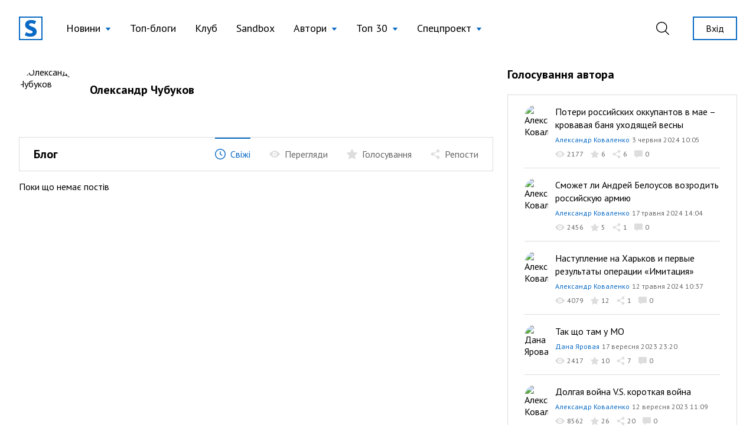

--- FILE ---
content_type: text/html; charset=UTF-8
request_url: https://site.ua/oleksandr.cubukov
body_size: 10769
content:
<!DOCTYPE html>
<html lang="uk">

<head>
    <meta charset="utf-8">
    <meta name="viewport" content="width=device-width, initial-scale=1">

        <title>Олександр Чубуков | блог на site.ua</title>

    <link rel="canonical" href="https://site.ua/oleksandr.cubukov" />

    <meta name="title" content="Олександр Чубуков | блог на site.ua">
    <meta name="description" content="Читати всі пости автора Олександр Чубуков на блогової платформі site.ua. Приєднуйся до нас!">

    <meta property="fb:app_id" content="670573780895106" />
    <meta property="fb:pages" content="1529341350655882" />

    <meta property="og:type" content="website">
    <meta property="og:url" content="https://site.ua/oleksandr.cubukov">
    <meta property="og:title" content="Олександр Чубуков | блог на site.ua">
    <meta property="og:description" content="Читати всі пости автора Олександр Чубуков на блогової платформі site.ua. Приєднуйся до нас!">
    <meta property="og:image" content="https://site.ua/assets/images/preview-fallback.svg">

    <meta property="twitter:card" content="summary_large_image">
    <meta property="twitter:url" content="https://site.ua/oleksandr.cubukov">
    <meta property="twitter:title" content="Олександр Чубуков | блог на site.ua">
    <meta property="twitter:description" content="Читати всі пости автора Олександр Чубуков на блогової платформі site.ua. Приєднуйся до нас!">
    <meta property="twitter:image" content="https://site.ua/assets/images/preview-fallback.svg">

    
    <link rel="preconnect" href="https://fonts.gstatic.com">

    <link rel="apple-touch-icon" sizes="180x180" href="https://site.ua/assets/images/favicon/apple-touch-icon.png">
<link rel="icon" type="image/png" sizes="32x32" href="https://site.ua/assets/images/favicon/favicon-32x32.png">
<link rel="icon" type="image/png" sizes="16x16" href="https://site.ua/assets/images/favicon/favicon-16x16.png">
<link rel="manifest" href="https://site.ua/assets/images/favicon/site.webmanifest">
<link rel="mask-icon" href="https://site.ua/assets/images/favicon/safari-pinned-tab.svg" color="#5bbad5">
<link rel="shortcut icon" href="https://site.ua/assets/images/favicon/favicon.ico">
<meta name="msapplication-TileColor" content="#ffffff">
<meta name="msapplication-config" content="https://site.ua/assets/images/favicon/browserconfig.xml">
<meta name="theme-color" content="#ffffff">

    <link href="https://assets.site.ua/css/app.css?id=a34431d1d05553461a71" rel="stylesheet">

    <link
        rel="preload"
        href="https://fonts.googleapis.com/css2?family=PT+Sans:ital,wght@0,400;0,700;1,400;1,700&display=swap"
        as="style" onload="this.onload=null; this.rel='stylesheet'"
    />

    <script async src="https://cdnjs.cloudflare.com/polyfill/v3/polyfill.min.js?features=smoothscroll"></script>

    <!-- Google Tag Manager -->
<script>
window.addEventListener('load', function () {
    setTimeout(function () {
        (function(c,l,a,r,i,t,y){
            c[a]=c[a]||function(){(c[a].q=c[a].q||[]).push(arguments)};
            t=l.createElement(r);t.async=1;t.src="https://www.clarity.ms/tag/"+i;
            y=l.getElementsByTagName(r)[0];y.parentNode.insertBefore(t,y);
        })(window, document, "clarity", "script", "e6037x21ge");

        (function(w,d,s,l,i){w[l]=w[l]||[];w[l].push({'gtm.start':
        new Date().getTime(),event:'gtm.js'});var f=d.getElementsByTagName(s)[0],
        j=d.createElement(s),dl=l!='dataLayer'?'&l='+l:'';j.async=true;j.src=
        'https://www.googletagmanager.com/gtm.js?id='+i+dl;f.parentNode.insertBefore(j,f);
        })(window,document,'script','dataLayer','GTM-NVGP6W8');
    });
})
</script>
<!-- End Google Tag Manager -->

    <script
    async
    src="https://assets.site.ua/js/push.js?id=3e9e40d60186326614b3"
    data-instance-id="09723d65-dfab-4eb0-ba38-1df42d7019f6"
    data-interest="updates"
>
</script>

    <script>
    var isCrawlerComputed = null

    function isCrawler() {
        if (isCrawlerComputed === null) {
            isCrawlerComputed = (new RegExp("(googlebot\/|bot|Googlebot-Mobile|Googlebot-Image|Google favicon|Mediapartners-Google|bingbot|slurp|java|wget|curl|Lighthouse)", 'i')).test(navigator.userAgent)
        }
        return isCrawlerComputed
    }

    window.baseFetch = window.fetch
    window.internalFetch = function (uri, options = {}) {
        if (String(uri).indexOf('weserv') < 0) {
            options.headers = options.headers || {}
            options.headers['X-Requested-With'] = 'XMLHttpRequest'
        }
        return window.baseFetch(uri, options)
    }
</script>

    

    
    <script>
        window.userId = null
    </script>
</head>

<body class="antialiased">
    
    
    
            <header
    x-data="{
        lastScrollTop: 0,
        lastDirection: 'down',
        scrollDistance: 0,
        hiddenHeader: false,
        sticky: false,
        toggleNavigation (scrollTop) {
            this.sticky = scrollTop > 0
        },
        toggleDirection (direction, scrollTop) {
            this.hiddenHeader = direction === 'down' && scrollTop > 300
        },
        onScroll () {
            const scrollTop = window.scrollTop == undefined ? window.pageYOffset : window.scrollTop
            const direction = scrollTop > this.lastScrollTop ? 'down' : 'up'

            if (this.lastDirection !== direction) {
                this.scrollDistance = scrollTop
            } else if (scrollTop > 300 && this.lastScrollTop <= 300 || scrollTop <= 300 && this.lastScrollTop > 300) {
                this.toggleDirection(direction, scrollTop)
            }

            if (scrollTop > 0 && this.lastScrollTop === 0 || scrollTop === 0) {
                this.toggleNavigation(scrollTop)
            }

            if(Math.abs(scrollTop - this.scrollDistance) > 200) {
                this.toggleDirection(direction, scrollTop)
            }

            this.lastScrollTop = scrollTop
            this.lastDirection = direction
        }

    }"
    x-init="$nextTick(() =>{
        lastScrollTop = window.scrollTop == undefined ? window.pageYOffset : window.scrollTop;
        lastScrollTop > 0 ? sticky = true : sticky = false
    })
    "
    x-on:scroll.window="onScroll"
    class="header w-full z-50 h-16 lg:h-24"
>
    <div
        x-ref="container"
        x-bind:class="[
            hiddenHeader && !$store.burgerMenu.open ? '-translate-y-full' : 'translate-y-0',
            sticky ? 'h-16 lg:h-16' : 'h-16 lg:h-24',
        ]"
        class="w-full z-20 fixed top-0 left-0 transform transition-all duration-300 bg-white"
    >
        <div class="relative z-30 hidden h-16 lg:h-24 max-h-full lg:flex container w-full items-center justify-between transition-height duration-300 px-8 mx-auto">
        <div class="flex items-center 2xl:flex-1">
    <a href="https://site.ua" class="site-logo inline-block mr-4 xl:mr-6">
        <img src="https://site.ua/assets/images/logo-v1.svg" alt="site.ua" width="40" height="40">
    </a>
</div>
        <ul class="flex items-center text-base xl:text-lg mr-auto">
            <li
    x-data="{ subNavigationOpen: false }"
    x-on:click.outside="subNavigationOpen = false"
    class="relative px-3 xl:px-4 whitespace-nowrap"
>
    <button
        class="flex items-center text-black hover:text-blue-500 appearance-none outline-none focus:outline-none font-normal"
        x-on:click="subNavigationOpen = !subNavigationOpen">

        <span class="pr-2" x-bind:class="{'text-blue-500' : subNavigationOpen}">
            Новини
        </span>

        <svg width="10" height="6" viewBox="0 0 10 6"
            x-bind:class="subNavigationOpen ? 'rotate-180 text-gray-600': 'text-blue-500 rotate-0'"
            class="fill-current transform transition duration-100 mt-0.5" xmlns="http://www.w3.org/2000/svg">
            <path d="M5 6L0.669872 0.75L9.33013 0.75L5 6Z" />
        </svg>

    </button>

    <ul class="absolute top-10 left-0 bg-white border border-gray-300 shadow-base py-2 text-base" x-show="subNavigationOpen"
    x-transition:enter="transition ease-out origin-top-left duration-200"
    x-transition:enter-start="opacity-0 transform scale-90" x-transition:enter-end="opacity-100 transform scale-100"
    x-transition:leave="transition origin-top-left ease-in duration-100"
    x-transition:leave-start="opacity-100 transform scale-100" x-transition:leave-end="opacity-0 transform scale-90"
    x-cloak>

            <li class="px-5 py-1 ">
            <a href="https://site.ua/news/tag/podiyi"
                class="flex items-center leading-tight text-base text-black hover:text-blue-500 font-normal">
                
                Події
            </a>
        </li>
            <li class="px-5 py-1 ">
            <a href="https://site.ua/news/tag/politika"
                class="flex items-center leading-tight text-base text-black hover:text-blue-500 font-normal">
                
                Політика
            </a>
        </li>
            <li class="px-5 py-1 ">
            <a href="https://site.ua/news/tag/sou-biznes"
                class="flex items-center leading-tight text-base text-black hover:text-blue-500 font-normal">
                
                Шоу-бізнес
            </a>
        </li>
            <li class="px-5 py-1 ">
            <a href="https://site.ua/news/tag/suspilstvo"
                class="flex items-center leading-tight text-base text-black hover:text-blue-500 font-normal">
                
                Суспільство
            </a>
        </li>
            <li class="px-5 py-1 ">
            <a href="https://site.ua/sport"
                class="flex items-center leading-tight text-base text-black hover:text-blue-500 font-normal">
                
                Спорт
            </a>
        </li>
            <li class="px-5 py-1 ">
            <a href="https://site.ua/news/tag/ekonomika"
                class="flex items-center leading-tight text-base text-black hover:text-blue-500 font-normal">
                
                Економіка
            </a>
        </li>
            <li class="px-5 py-1 ">
            <a href="https://site.ua/news/tag/pogoda"
                class="flex items-center leading-tight text-base text-black hover:text-blue-500 font-normal">
                
                Погода
            </a>
        </li>
            <li class="px-5 py-1 ">
            <a href="https://site.ua/news/tag/futbol"
                class="flex items-center leading-tight text-base text-black hover:text-blue-500 font-normal">
                
                Футбол
            </a>
        </li>
            <li class="px-5 py-1 ">
            <a href="https://site.ua/news/tag/za-kordonom"
                class="flex items-center leading-tight text-base text-black hover:text-blue-500 font-normal">
                
                За кордоном
            </a>
        </li>
            <li class="px-5 py-1 ">
            <a href="https://site.ua/news/tag/nauka"
                class="flex items-center leading-tight text-base text-black hover:text-blue-500 font-normal">
                
                Наука
            </a>
        </li>
            <li class="px-5 py-1 border-t border-gray-300 mt-2 pt-2">
            <a href="https://site.ua/news"
                class="flex items-center leading-tight text-base text-black hover:text-blue-500 font-normal">
                
                Всі новини
            </a>
        </li>
    </ul>
</li>
            <li class="relative px-3 xl:px-4 whitespace-nowrap">
    <a href="https://site.ua/posts"
        class="flex items-center text-black hover:text-blue-500 font-normal">
        
        Топ-блоги
    </a>
</li>
            <li class="relative px-3 xl:px-4 whitespace-nowrap">
    <a href="https://site.ua/posts/club"
        class="flex items-center text-black hover:text-blue-500 font-normal">
        
        Клуб
    </a>
</li>
            <li class="relative px-3 xl:px-4 whitespace-nowrap">
    <a href="https://site.ua/posts/sandbox"
        class="flex items-center text-black hover:text-blue-500 font-normal">
        
        Sandbox
    </a>
</li>
            <li
    x-data="{ subNavigationOpen: false }"
    x-on:click.outside="subNavigationOpen = false"
    class="relative px-3 xl:px-4 whitespace-nowrap"
>
    <button
        class="flex items-center text-black hover:text-blue-500 appearance-none outline-none focus:outline-none font-normal"
        x-on:click="subNavigationOpen = !subNavigationOpen">

        <span class="pr-2" x-bind:class="{'text-blue-500' : subNavigationOpen}">
            Автори
        </span>

        <svg width="10" height="6" viewBox="0 0 10 6"
            x-bind:class="subNavigationOpen ? 'rotate-180 text-gray-600': 'text-blue-500 rotate-0'"
            class="fill-current transform transition duration-100 mt-0.5" xmlns="http://www.w3.org/2000/svg">
            <path d="M5 6L0.669872 0.75L9.33013 0.75L5 6Z" />
        </svg>

    </button>

    <ul class="absolute top-10 left-0 bg-white border border-gray-300 shadow-base py-2 text-base" x-show="subNavigationOpen"
    x-transition:enter="transition ease-out origin-top-left duration-200"
    x-transition:enter-start="opacity-0 transform scale-90" x-transition:enter-end="opacity-100 transform scale-100"
    x-transition:leave="transition origin-top-left ease-in duration-100"
    x-transition:leave-start="opacity-100 transform scale-100" x-transition:leave-end="opacity-0 transform scale-90"
    x-cloak>

            <li class="px-5 py-1 ">
            <a href="https://site.ua/authors"
                class="flex items-center leading-tight text-base text-black hover:text-blue-500 font-normal">
                
                топ-автори
            </a>
        </li>
            <li class="px-5 py-1 ">
            <a href="https://site.ua/authors/club"
                class="flex items-center leading-tight text-base text-black hover:text-blue-500 font-normal">
                
                члени клубу
            </a>
        </li>
            <li class="px-5 py-1 ">
            <a href="https://site.ua/authors/sandbox"
                class="flex items-center leading-tight text-base text-black hover:text-blue-500 font-normal">
                
                sandbox
            </a>
        </li>
    </ul>
</li>
            <li
    x-data="{ subNavigationOpen: false }"
    x-on:click.outside="subNavigationOpen = false"
    class="relative px-3 xl:px-4 whitespace-nowrap"
>
    <button
        class="flex items-center text-black hover:text-blue-500 appearance-none outline-none focus:outline-none font-normal"
        x-on:click="subNavigationOpen = !subNavigationOpen">

        <span class="pr-2" x-bind:class="{'text-blue-500' : subNavigationOpen}">
            Топ 30
        </span>

        <svg width="10" height="6" viewBox="0 0 10 6"
            x-bind:class="subNavigationOpen ? 'rotate-180 text-gray-600': 'text-blue-500 rotate-0'"
            class="fill-current transform transition duration-100 mt-0.5" xmlns="http://www.w3.org/2000/svg">
            <path d="M5 6L0.669872 0.75L9.33013 0.75L5 6Z" />
        </svg>

    </button>

    <ul class="absolute top-10 left-0 bg-white border border-gray-300 shadow-base py-2 text-base" x-show="subNavigationOpen"
    x-transition:enter="transition ease-out origin-top-left duration-200"
    x-transition:enter-start="opacity-0 transform scale-90" x-transition:enter-end="opacity-100 transform scale-100"
    x-transition:leave="transition origin-top-left ease-in duration-100"
    x-transition:leave-start="opacity-100 transform scale-100" x-transition:leave-end="opacity-0 transform scale-90"
    x-cloak>

            <li class="px-5 py-1 ">
            <a href="https://site.ua/posts/top"
                class="flex items-center leading-tight text-base text-black hover:text-blue-500 font-normal">
                
                весь час
            </a>
        </li>
            <li class="px-5 py-1 ">
            <a href="https://site.ua/posts/top/year"
                class="flex items-center leading-tight text-base text-black hover:text-blue-500 font-normal">
                
                рік
            </a>
        </li>
            <li class="px-5 py-1 ">
            <a href="https://site.ua/posts/top/month"
                class="flex items-center leading-tight text-base text-black hover:text-blue-500 font-normal">
                
                місяць
            </a>
        </li>
            <li class="px-5 py-1 ">
            <a href="https://site.ua/posts/top/week"
                class="flex items-center leading-tight text-base text-black hover:text-blue-500 font-normal">
                
                тиждень
            </a>
        </li>
    </ul>
</li>
            <li
    x-data="{ subNavigationOpen: false }"
    x-on:click.outside="subNavigationOpen = false"
    class="relative px-3 xl:px-4 whitespace-nowrap"
>
    <button
        class="flex items-center text-black hover:text-blue-500 appearance-none outline-none focus:outline-none font-normal"
        x-on:click="subNavigationOpen = !subNavigationOpen">

        <span class="pr-2" x-bind:class="{'text-blue-500' : subNavigationOpen}">
            Спецпроект
        </span>

        <svg width="10" height="6" viewBox="0 0 10 6"
            x-bind:class="subNavigationOpen ? 'rotate-180 text-gray-600': 'text-blue-500 rotate-0'"
            class="fill-current transform transition duration-100 mt-0.5" xmlns="http://www.w3.org/2000/svg">
            <path d="M5 6L0.669872 0.75L9.33013 0.75L5 6Z" />
        </svg>

    </button>

    <ul class="absolute top-10 left-0 bg-white border border-gray-300 shadow-base py-2 text-base" x-show="subNavigationOpen"
    x-transition:enter="transition ease-out origin-top-left duration-200"
    x-transition:enter-start="opacity-0 transform scale-90" x-transition:enter-end="opacity-100 transform scale-100"
    x-transition:leave="transition origin-top-left ease-in duration-100"
    x-transition:leave-start="opacity-100 transform scale-100" x-transition:leave-end="opacity-0 transform scale-90"
    x-cloak>

            <li class="px-5 py-1 ">
            <a href="https://site.ua/special-projects/pro-proekt"
                class="flex items-center leading-tight text-base text-black hover:text-blue-500 font-normal">
                
                Про проект
            </a>
        </li>
            <li class="px-5 py-1 ">
            <a href="https://site.ua/special-projects/krashhii-bloger-90-x"
                class="flex items-center leading-tight text-base text-black hover:text-blue-500 font-normal">
                
                Кращий блогер 90-х
            </a>
        </li>
            <li class="px-5 py-1 ">
            <a href="https://site.ua/special-projects/krashhii-bloger-00-x"
                class="flex items-center leading-tight text-base text-black hover:text-blue-500 font-normal">
                
                Кращий блогер 00-х
            </a>
        </li>
            <li class="px-5 py-1 ">
            <a href="https://site.ua/special-projects/krashhii-bloger-10-x"
                class="flex items-center leading-tight text-base text-black hover:text-blue-500 font-normal">
                
                Кращий блогер 10-х
            </a>
        </li>
    </ul>
</li>
    </ul>
        <div class="flex items-center justify-end 2xl:flex-1">
            <form
    x-data
    x-on:click.outside="$store.search.close()"
    class="relative mr-4 ml-4 xl:mr-8 xl:ml-4 appearance-none outline-none"
    action="https://site.ua/search"
>
    <input
        x-bind:class="{ opened: $store.search.open }"
        x-model="$store.search.query"
        x-cloak
        id="header-search-input"
        type="text"
        name="q"
        class="header-search"
        placeholder="Пошук"
    >
    <label
        x-on:click="$store.search.toggle()"
        for="header-search-input"
        class="relative appearance-none outline-none focus:outline-none cursor-pointer text-black hover:text-blue-500"
    >
        <svg class="fill-current" width="22" height="22" viewBox="0 0 22 22" fill="none" xmlns="http://www.w3.org/2000/svg">
    <path d="M21.7913 20.8031L16.1112 15.2138C17.5986 13.5978 18.5126 11.4606 18.5126 9.10875C18.5118 4.07781 14.368 0 9.25592 0C4.14384 0 0 4.07781 0 9.10875C0 14.1397 4.14384 18.2175 9.25592 18.2175C11.4647 18.2175 13.4905 17.4535 15.0818 16.1834L20.7839 21.7947C21.0617 22.0684 21.5128 22.0684 21.7906 21.7947C22.0691 21.521 22.0691 21.0768 21.7913 20.8031ZM9.25592 16.8161C4.93054 16.8161 1.42415 13.3654 1.42415 9.10875C1.42415 4.85211 4.93054 1.40143 9.25592 1.40143C13.5813 1.40143 17.0877 4.85211 17.0877 9.10875C17.0877 13.3654 13.5813 16.8161 9.25592 16.8161Z" />
</svg>
    </label>
</form>
                            <a href="https://site.ua/auth" class="button is-outline is-sm flex-none ml-2">
                    Вхід
                </a>
                    </div>
    </div>

    <div class="relative lg:hidden h-16 w-full">
    <div class="container relative flex justify-between items-center border-b border-transparent h-full bg-white z-20">
        <form
    x-data
    x-on:click.outside="$store.search.close()"
    class="flex items-center flex-1 appearance-none outline-none"
    action="https://site.ua/search"
>
    <div
        x-cloak
        x-show="$store.search.open"
        x-on:click="$store.search.toggle()"
        class="burger is-active z-20"
    >
        <span class="burger-line"></span>
        <span class="burger-line"></span>
    </div>

    <div
        x-cloak
        x-show="$store.search.open"
        class="mobile-header-search">
        <input
            x-model="$store.search.query"
            id="mobile-header-search-input"
            type="text"
            name="q"
            class="mobile-header-search-input"
            placeholder="Пошук"
        >
    </div>
    <label
        x-on:click="$store.search.toggle()"
        x-show="!$store.search.open"
        for="mobile-header-search-input"
        class="relative appearance-none outline-none focus:outline-none cursor-pointer text-black hover:text-blue-500"
    >
        <svg class="fill-current" width="22" height="22" viewBox="0 0 22 22" fill="none" xmlns="http://www.w3.org/2000/svg">
    <path d="M21.7913 20.8031L16.1112 15.2138C17.5986 13.5978 18.5126 11.4606 18.5126 9.10875C18.5118 4.07781 14.368 0 9.25592 0C4.14384 0 0 4.07781 0 9.10875C0 14.1397 4.14384 18.2175 9.25592 18.2175C11.4647 18.2175 13.4905 17.4535 15.0818 16.1834L20.7839 21.7947C21.0617 22.0684 21.5128 22.0684 21.7906 21.7947C22.0691 21.521 22.0691 21.0768 21.7913 20.8031ZM9.25592 16.8161C4.93054 16.8161 1.42415 13.3654 1.42415 9.10875C1.42415 4.85211 4.93054 1.40143 9.25592 1.40143C13.5813 1.40143 17.0877 4.85211 17.0877 9.10875C17.0877 13.3654 13.5813 16.8161 9.25592 16.8161Z" />
</svg>
    </label>
</form>
        <a href="https://site.ua">
    <img src="https://site.ua/assets/images/logo-v1.svg" alt="site.ua" width="30" height="30">
</a>
                    <div class="flex justify-end flex-1">
    <button
        x-data
        x-on:click="$store.burgerMenu.toggle()"
        x-bind:class="{'is-active': $store.burgerMenu.open}"
        type="button"
        class="burger"
    >
        <span class="burger-line"></span>
        <span class="burger-line"></span>
    </button>
</div>
            </div>

    <div
        x-data
        x-cloak
        x-show="$store.burgerMenu.open"
        class="container h-screen -mt-16 pt-16 pb-4 bg-white overflow-auto"
    >
                <ul class="flex flex-col text-base ">
            <li class="relative border-b border-gray-300 last:border-0" x-data="{subNavigationOpen: false}">
    <button
        class="w-full flex justify-between items-center py-3 appearance-none outline-none focus:outline-none "
        x-on:click="subNavigationOpen = !subNavigationOpen">
        <span class="pr-2">
            Новини
        </span>

        <svg width="6" height="12" viewBox="0 0 6 12" fill="none" xmlns="http://www.w3.org/2000/svg"
            class="relative top-px fill-current text-blue-500">
            <path
                d="M5.8734 6.3293L.735 11.8643c-.1684.1812-.441.1809-.609-.0009-.168-.1819-.1676-.4765.0008-.6579L4.9594 6 .1265.7944C-.0418.613-.0423.3186.1257.1368.2099.0456.3203 0 .4307 0c.11 0 .22.0453.3041.1358l5.1386 5.5349C5.9545 5.7578 6 5.8764 6 6c0 .1235-.0456.242-.1266.3293z" />
        </svg>
    </button>

    <ul
    x-cloak
    x-show="subNavigationOpen"
    class="container fixed w-full h-screen pt-16 top-0 left-0 bg-white py-2 text-base overflow-auto z-10"
>
    <li class="py-3 border-b border-gray-300">
        <button
            x-on:click="subNavigationOpen = false"
            type="button"
            class="appearance-none flex items-center"
        >
            <svg width="6" height="12" viewBox="0 0 6 12" fill="none" xmlns="http://www.w3.org/2000/svg" class="relative top-px fill-current text-blue-500">
                <path d="M.1266 6.3293l5.1385 5.535c.1684.1812.441.1809.609-.0009.168-.1819.1676-.4765-.0008-.6579L1.0406 6 5.8735.7944c.1683-.1814.1688-.4758.0008-.6576C5.7901.0456 5.6797 0 5.5693 0c-.11 0-.22.0453-.3041.1358L.1266 5.6707C.0455 5.7578 0 5.8764 0 6c0 .1235.0456.242.1266.3293z" />
            </svg>
            <span class="pl-2 text-gray-600">Назад</span>
        </button>
    </li>

            <li class="border-b border-gray-300 last:border-0 ">
            <a href="https://site.ua/news/tag/podiyi" class="block leading-tight text-base py-3">
                Події
            </a>
        </li>
            <li class="border-b border-gray-300 last:border-0 ">
            <a href="https://site.ua/news/tag/politika" class="block leading-tight text-base py-3">
                Політика
            </a>
        </li>
            <li class="border-b border-gray-300 last:border-0 ">
            <a href="https://site.ua/news/tag/sou-biznes" class="block leading-tight text-base py-3">
                Шоу-бізнес
            </a>
        </li>
            <li class="border-b border-gray-300 last:border-0 ">
            <a href="https://site.ua/news/tag/suspilstvo" class="block leading-tight text-base py-3">
                Суспільство
            </a>
        </li>
            <li class="border-b border-gray-300 last:border-0 ">
            <a href="https://site.ua/sport" class="block leading-tight text-base py-3">
                Спорт
            </a>
        </li>
            <li class="border-b border-gray-300 last:border-0 ">
            <a href="https://site.ua/news/tag/ekonomika" class="block leading-tight text-base py-3">
                Економіка
            </a>
        </li>
            <li class="border-b border-gray-300 last:border-0 ">
            <a href="https://site.ua/news/tag/pogoda" class="block leading-tight text-base py-3">
                Погода
            </a>
        </li>
            <li class="border-b border-gray-300 last:border-0 ">
            <a href="https://site.ua/news/tag/futbol" class="block leading-tight text-base py-3">
                Футбол
            </a>
        </li>
            <li class="border-b border-gray-300 last:border-0 ">
            <a href="https://site.ua/news/tag/za-kordonom" class="block leading-tight text-base py-3">
                За кордоном
            </a>
        </li>
            <li class="border-b border-gray-300 last:border-0 ">
            <a href="https://site.ua/news/tag/nauka" class="block leading-tight text-base py-3">
                Наука
            </a>
        </li>
            <li class="border-b border-gray-300 last:border-0 ">
            <a href="https://site.ua/news" class="block leading-tight text-base py-3">
                Всі новини
            </a>
        </li>
    </ul>
</li>
            <li class="relative border-b border-gray-300 last:border-0 ">
    <a href="https://site.ua/posts" class="flex items-center py-3">
        
        Топ-блоги
    </a>
</li>
            <li class="relative border-b border-gray-300 last:border-0 ">
    <a href="https://site.ua/posts/club" class="flex items-center py-3">
        
        Клуб
    </a>
</li>
            <li class="relative border-b border-gray-300 last:border-0 ">
    <a href="https://site.ua/posts/sandbox" class="flex items-center py-3">
        
        Sandbox
    </a>
</li>
            <li class="relative border-b border-gray-300 last:border-0" x-data="{subNavigationOpen: false}">
    <button
        class="w-full flex justify-between items-center py-3 appearance-none outline-none focus:outline-none "
        x-on:click="subNavigationOpen = !subNavigationOpen">
        <span class="pr-2">
            Автори
        </span>

        <svg width="6" height="12" viewBox="0 0 6 12" fill="none" xmlns="http://www.w3.org/2000/svg"
            class="relative top-px fill-current text-blue-500">
            <path
                d="M5.8734 6.3293L.735 11.8643c-.1684.1812-.441.1809-.609-.0009-.168-.1819-.1676-.4765.0008-.6579L4.9594 6 .1265.7944C-.0418.613-.0423.3186.1257.1368.2099.0456.3203 0 .4307 0c.11 0 .22.0453.3041.1358l5.1386 5.5349C5.9545 5.7578 6 5.8764 6 6c0 .1235-.0456.242-.1266.3293z" />
        </svg>
    </button>

    <ul
    x-cloak
    x-show="subNavigationOpen"
    class="container fixed w-full h-screen pt-16 top-0 left-0 bg-white py-2 text-base overflow-auto z-10"
>
    <li class="py-3 border-b border-gray-300">
        <button
            x-on:click="subNavigationOpen = false"
            type="button"
            class="appearance-none flex items-center"
        >
            <svg width="6" height="12" viewBox="0 0 6 12" fill="none" xmlns="http://www.w3.org/2000/svg" class="relative top-px fill-current text-blue-500">
                <path d="M.1266 6.3293l5.1385 5.535c.1684.1812.441.1809.609-.0009.168-.1819.1676-.4765-.0008-.6579L1.0406 6 5.8735.7944c.1683-.1814.1688-.4758.0008-.6576C5.7901.0456 5.6797 0 5.5693 0c-.11 0-.22.0453-.3041.1358L.1266 5.6707C.0455 5.7578 0 5.8764 0 6c0 .1235.0456.242.1266.3293z" />
            </svg>
            <span class="pl-2 text-gray-600">Назад</span>
        </button>
    </li>

            <li class="border-b border-gray-300 last:border-0 ">
            <a href="https://site.ua/authors" class="block leading-tight text-base py-3">
                топ-автори
            </a>
        </li>
            <li class="border-b border-gray-300 last:border-0 ">
            <a href="https://site.ua/authors/club" class="block leading-tight text-base py-3">
                члени клубу
            </a>
        </li>
            <li class="border-b border-gray-300 last:border-0 ">
            <a href="https://site.ua/authors/sandbox" class="block leading-tight text-base py-3">
                sandbox
            </a>
        </li>
    </ul>
</li>
            <li class="relative border-b border-gray-300 last:border-0" x-data="{subNavigationOpen: false}">
    <button
        class="w-full flex justify-between items-center py-3 appearance-none outline-none focus:outline-none "
        x-on:click="subNavigationOpen = !subNavigationOpen">
        <span class="pr-2">
            Топ 30
        </span>

        <svg width="6" height="12" viewBox="0 0 6 12" fill="none" xmlns="http://www.w3.org/2000/svg"
            class="relative top-px fill-current text-blue-500">
            <path
                d="M5.8734 6.3293L.735 11.8643c-.1684.1812-.441.1809-.609-.0009-.168-.1819-.1676-.4765.0008-.6579L4.9594 6 .1265.7944C-.0418.613-.0423.3186.1257.1368.2099.0456.3203 0 .4307 0c.11 0 .22.0453.3041.1358l5.1386 5.5349C5.9545 5.7578 6 5.8764 6 6c0 .1235-.0456.242-.1266.3293z" />
        </svg>
    </button>

    <ul
    x-cloak
    x-show="subNavigationOpen"
    class="container fixed w-full h-screen pt-16 top-0 left-0 bg-white py-2 text-base overflow-auto z-10"
>
    <li class="py-3 border-b border-gray-300">
        <button
            x-on:click="subNavigationOpen = false"
            type="button"
            class="appearance-none flex items-center"
        >
            <svg width="6" height="12" viewBox="0 0 6 12" fill="none" xmlns="http://www.w3.org/2000/svg" class="relative top-px fill-current text-blue-500">
                <path d="M.1266 6.3293l5.1385 5.535c.1684.1812.441.1809.609-.0009.168-.1819.1676-.4765-.0008-.6579L1.0406 6 5.8735.7944c.1683-.1814.1688-.4758.0008-.6576C5.7901.0456 5.6797 0 5.5693 0c-.11 0-.22.0453-.3041.1358L.1266 5.6707C.0455 5.7578 0 5.8764 0 6c0 .1235.0456.242.1266.3293z" />
            </svg>
            <span class="pl-2 text-gray-600">Назад</span>
        </button>
    </li>

            <li class="border-b border-gray-300 last:border-0 ">
            <a href="https://site.ua/posts/top" class="block leading-tight text-base py-3">
                весь час
            </a>
        </li>
            <li class="border-b border-gray-300 last:border-0 ">
            <a href="https://site.ua/posts/top/year" class="block leading-tight text-base py-3">
                рік
            </a>
        </li>
            <li class="border-b border-gray-300 last:border-0 ">
            <a href="https://site.ua/posts/top/month" class="block leading-tight text-base py-3">
                місяць
            </a>
        </li>
            <li class="border-b border-gray-300 last:border-0 ">
            <a href="https://site.ua/posts/top/week" class="block leading-tight text-base py-3">
                тиждень
            </a>
        </li>
    </ul>
</li>
            <li class="relative border-b border-gray-300 last:border-0" x-data="{subNavigationOpen: false}">
    <button
        class="w-full flex justify-between items-center py-3 appearance-none outline-none focus:outline-none "
        x-on:click="subNavigationOpen = !subNavigationOpen">
        <span class="pr-2">
            Спецпроект
        </span>

        <svg width="6" height="12" viewBox="0 0 6 12" fill="none" xmlns="http://www.w3.org/2000/svg"
            class="relative top-px fill-current text-blue-500">
            <path
                d="M5.8734 6.3293L.735 11.8643c-.1684.1812-.441.1809-.609-.0009-.168-.1819-.1676-.4765.0008-.6579L4.9594 6 .1265.7944C-.0418.613-.0423.3186.1257.1368.2099.0456.3203 0 .4307 0c.11 0 .22.0453.3041.1358l5.1386 5.5349C5.9545 5.7578 6 5.8764 6 6c0 .1235-.0456.242-.1266.3293z" />
        </svg>
    </button>

    <ul
    x-cloak
    x-show="subNavigationOpen"
    class="container fixed w-full h-screen pt-16 top-0 left-0 bg-white py-2 text-base overflow-auto z-10"
>
    <li class="py-3 border-b border-gray-300">
        <button
            x-on:click="subNavigationOpen = false"
            type="button"
            class="appearance-none flex items-center"
        >
            <svg width="6" height="12" viewBox="0 0 6 12" fill="none" xmlns="http://www.w3.org/2000/svg" class="relative top-px fill-current text-blue-500">
                <path d="M.1266 6.3293l5.1385 5.535c.1684.1812.441.1809.609-.0009.168-.1819.1676-.4765-.0008-.6579L1.0406 6 5.8735.7944c.1683-.1814.1688-.4758.0008-.6576C5.7901.0456 5.6797 0 5.5693 0c-.11 0-.22.0453-.3041.1358L.1266 5.6707C.0455 5.7578 0 5.8764 0 6c0 .1235.0456.242.1266.3293z" />
            </svg>
            <span class="pl-2 text-gray-600">Назад</span>
        </button>
    </li>

            <li class="border-b border-gray-300 last:border-0 ">
            <a href="https://site.ua/special-projects/pro-proekt" class="block leading-tight text-base py-3">
                Про проект
            </a>
        </li>
            <li class="border-b border-gray-300 last:border-0 ">
            <a href="https://site.ua/special-projects/krashhii-bloger-90-x" class="block leading-tight text-base py-3">
                Кращий блогер 90-х
            </a>
        </li>
            <li class="border-b border-gray-300 last:border-0 ">
            <a href="https://site.ua/special-projects/krashhii-bloger-00-x" class="block leading-tight text-base py-3">
                Кращий блогер 00-х
            </a>
        </li>
            <li class="border-b border-gray-300 last:border-0 ">
            <a href="https://site.ua/special-projects/krashhii-bloger-10-x" class="block leading-tight text-base py-3">
                Кращий блогер 10-х
            </a>
        </li>
    </ul>
</li>
    </ul>
                    <a href="https://site.ua/auth" class="button is-outline is-sm mt-3 flex-none w-56">
                Вхід
            </a>
                <div class="flex space-x-6 pt-6 pb-2">
    <a href="https://t.me/site_ua">
        <img src="https://site.ua/assets/images/icons/share-round/telegram.svg" width="28" height="28" alt="telegram">
    </a>
    <a href="https://www.facebook.com/www.site.ua">
        <img src="https://site.ua/assets/images/icons/share-round/facebook.svg" width="28" height="28" alt="facebook">
    </a>
    <a href="https://twitter.com/site_ua">
        <img src="https://site.ua/assets/images/icons/share-round/twitter.svg" width="28" height="28" alt="twitter">
    </a>
    <a href="https://news.google.com/publications/CAAqBwgKMOaIqgsw5pPCAw?hl=uk&amp;gl=UA&amp;ceid=UA:uk">
        <img src="https://site.ua/assets/images/icons/share/google.svg" width="28" height="28" alt="google">
    </a>
</div>
    </div>
</div>
        <div
            class="absolute w-full left-0 bottom-0 px-4 md:px-0"
            x-show="sticky"
            x-bind:class="$store.burgerMenu.open ? 'z-10' : 'z-20'"
            x-cloak>
            <div class="h-px w-full bg-gray-300"></div>
        </div>
    </div>
</header>
    
    <main id="adpartner_branding" class="main">
        <div class="container lg:grid lg:grid-flow-col lg:auto-cols-fr lg:gap-6 pt-4 pb-8">
    <div class="lg:col-span-2">
        <div class="col-start-2 mb-6">
            <div class="flex flex-col sm:flex-row">
    <a href="https://site.ua/oleksandr.cubukov"
        class="profile-photo-no-hover pointer-events-none  block w-24 h-24 mx-auto mb-4 sm:mb-0 sm:ml-0 sm:mr-6">
        <picture>
        <source type="image/webp" srcset="https://images.weserv.nl?url=https%3A%2F%2Fsite.ua%2Fstorage%2F134879%2Faoh14gga0-duq3qjbybtl93nyd0nqcqqpsysjznktl3esa.jpeg%3Fv%3D1643265690&w=100&h=100&fit=cover&a=attention&q=85&dpr=2&output=webp&bg=white" width="100"
            height="100" loading="lazy">
        <source srcset="https://images.weserv.nl?url=https%3A%2F%2Fsite.ua%2Fstorage%2F134879%2Faoh14gga0-duq3qjbybtl93nyd0nqcqqpsysjznktl3esa.jpeg%3Fv%3D1643265690&w=100&h=100&fit=cover&a=attention&q=85&dpr=2" width="100" height="100" loading="lazy">
        <img src="https://images.weserv.nl?url=https%3A%2F%2Fsite.ua%2Fstorage%2F134879%2Faoh14gga0-duq3qjbybtl93nyd0nqcqqpsysjznktl3esa.jpeg%3Fv%3D1643265690&w=100&h=100&fit=cover&a=attention&q=85&dpr=2" width="100" height="100" loading="lazy"
            alt="Олександр Чубуков">
    </picture>
    </a>

    <div class="my-auto flex flex-col items-center sm:items-start">
        <h4>
            <a href="https://site.ua/oleksandr.cubukov"
                class="sub-title pointer-events-none">
                Олександр Чубуков
            </a>
        </h4>

        
        
                    <div class="mt-4 flex items-center">
                                                                </div>
            </div>
</div>
        </div>

        
        <div class="flex flex-col sm:flex-row items-center border border-gray-300 px-4 md:px-6">
            <h3 class="sub-title pr-4 pt-4 sm:pt-0 leading-none mr-auto">
            Блог
        </h3>
    
    <div class="flex space-x-3 md:space-x-8 w-full sm:w-auto overflow-auto">
                    <a href="https://site.ua/oleksandr.cubukov" class="tab-link space-x-2 is-active">
                                    <svg width="18" height="18" viewBox="0 0 18 18" fill="none" xmlns="http://www.w3.org/2000/svg">
    <path
        d="M12.2067 10.5894L9.69703 8.70714V4.87293C9.69703 4.48741 9.38541 4.17578 8.99988 4.17578C8.61436 4.17578 8.30273 4.48741 8.30273 4.87293V9.05575C8.30273 9.27534 8.40592 9.48241 8.58159 9.61347L11.3701 11.7049C11.4956 11.799 11.642 11.8443 11.7877 11.8443C12.0003 11.8443 12.2095 11.7488 12.3461 11.5647C12.5776 11.2573 12.5149 10.8202 12.2067 10.5894Z"
        fill="currentColor" />
    <path
        d="M9 0C4.0371 0 0 4.0371 0 9C0 13.9629 4.0371 18 9 18C13.9629 18 18 13.9629 18 9C18 4.0371 13.9629 0 9 0ZM9 16.6057C4.80674 16.6057 1.39426 13.1933 1.39426 9C1.39426 4.80674 4.80674 1.39426 9 1.39426C13.194 1.39426 16.6057 4.80674 16.6057 9C16.6057 13.1933 13.1933 16.6057 9 16.6057Z"
        fill="currentColor" />
</svg>
                                <span>
                    Свіжі
                </span>
            </a>
                    <a href="https://site.ua/oleksandr.cubukov/views" class="tab-link space-x-2 ">
                                    <svg width="18" height="18" viewBox="0 0 18 18" fill="none" xmlns="http://www.w3.org/2000/svg">
    <g clip-path="url(#clip22)">
        <path
            d="M17.9011 8.69316C17.7405 8.46851 13.9102 3.19922 9.03535 3.19922C4.16016 3.19922 0.259541 8.46851 0.098877 8.69316C-0.032959 8.87667 -0.032959 9.12382 0.098877 9.30698C0.259541 9.53163 4.16016 14.8009 9.03535 14.8009C13.9102 14.8009 17.7405 9.53163 17.9011 9.30695C18.033 9.12382 18.033 8.87664 17.9011 8.69316ZM9.03535 12.6915C7.00012 12.6915 5.2736 11.0353 5.2736 9.00003C5.2736 6.9648 7.00012 5.30859 9.03535 5.30859C11.0706 5.30859 12.7268 6.9648 12.7268 9.00003C12.7268 11.0353 11.0706 12.6915 9.03535 12.6915Z"
            fill="currentColor" />
        <path
            d="M9.03516 7.41797C8.16258 7.41797 7.38281 8.12777 7.38281 9C7.38281 9.87258 8.16258 10.582 9.03516 10.582C9.90738 10.582 10.6172 9.87258 10.6172 9C10.6172 8.12777 9.90738 7.41797 9.03516 7.41797Z"
            fill="currentColor" />
    </g>
    <defs>
        <clipPath id="clip22">
            <rect width="18" height="18" fill="white" />
        </clipPath>
    </defs>
</svg>
                                <span>
                    Перегляди
                </span>
            </a>
                    <a href="https://site.ua/oleksandr.cubukov/favorite" class="tab-link space-x-2 ">
                                    <svg width="18" height="18" viewBox="0 0 14 14" fill="none" xmlns="http://www.w3.org/2000/svg">
    <path
        d="M13.9799 5.39372C13.9317 5.24521 13.8033 5.13699 13.6488 5.11456L9.30878 4.48388L7.3678 0.55113C7.29873 0.411131 7.15613 0.32251 7.00002 0.32251C6.84389 0.32251 6.70132 0.411131 6.63222 0.55113L4.69115 4.48388L0.351171 5.11456C0.196707 5.13699 0.0683282 5.24521 0.020094 5.39369C-0.0281676 5.54219 0.0120823 5.70519 0.12389 5.81415L3.26425 8.87538L2.52302 13.1979C2.49661 13.3518 2.55988 13.5073 2.68618 13.5991C2.75763 13.651 2.84226 13.6774 2.9273 13.6774C2.99259 13.6774 3.05811 13.6619 3.1181 13.6303L7 11.5894L10.8817 13.6303C11.0199 13.7029 11.1874 13.6908 11.3137 13.5991C11.44 13.5073 11.5033 13.3518 11.4769 13.1979L10.7354 8.87538L13.8761 5.81413C13.9879 5.70519 14.0282 5.54219 13.9799 5.39372Z"
        fill="currentColor" />
</svg>
                                <span>
                    Голосування
                </span>
            </a>
                    <a href="https://site.ua/oleksandr.cubukov/shares" class="tab-link space-x-2 ">
                                    <svg width="16" height="16" viewBox="0 0 16 16" fill="none" xmlns="http://www.w3.org/2000/svg">
    <path
        d="M14.823 2.66663C14.823 3.86328 13.853 4.83337 12.6564 4.83337C11.4597 4.83337 10.4897 3.86328 10.4897 2.66663C10.4897 1.47009 11.4597 0.5 12.6564 0.5C13.853 0.5 14.823 1.47009 14.823 2.66663Z"
        fill="currentColor" />
    <path
        d="M12.6564 5.33337C11.1857 5.33337 9.98975 4.13733 9.98975 2.66663C9.98975 1.19604 11.1857 0 12.6564 0C14.1271 0 15.323 1.19604 15.323 2.66663C15.323 4.13733 14.1271 5.33337 12.6564 5.33337ZM12.6564 1C11.7371 1 10.9897 1.74805 10.9897 2.66663C10.9897 3.58533 11.7371 4.33337 12.6564 4.33337C13.5757 4.33337 14.323 3.58533 14.323 2.66663C14.323 1.74805 13.5757 1 12.6564 1Z"
        fill="currentColor" />
    <path
        d="M14.823 13.3333C14.823 14.5298 13.853 15.4999 12.6564 15.4999C11.4597 15.4999 10.4897 14.5298 10.4897 13.3333C10.4897 12.1366 11.4597 11.1665 12.6564 11.1665C13.853 11.1665 14.823 12.1366 14.823 13.3333Z"
        fill="currentColor" />
    <path
        d="M12.6564 15.9999C11.1857 15.9999 9.98975 14.8038 9.98975 13.3332C9.98975 11.8625 11.1857 10.6665 12.6564 10.6665C14.1271 10.6665 15.323 11.8625 15.323 13.3332C15.323 14.8038 14.1271 15.9999 12.6564 15.9999ZM12.6564 11.6665C11.7371 11.6665 10.9897 12.4145 10.9897 13.3332C10.9897 14.2518 11.7371 14.9999 12.6564 14.9999C13.5757 14.9999 14.323 14.2518 14.323 13.3332C14.323 12.4145 13.5757 11.6665 12.6564 11.6665Z"
        fill="currentColor" />
    <path
        d="M5.48962 8.00012C5.48962 9.19678 4.51953 10.1667 3.32288 10.1667C2.12634 10.1667 1.15625 9.19678 1.15625 8.00012C1.15625 6.80347 2.12634 5.8335 3.32288 5.8335C4.51953 5.8335 5.48962 6.80347 5.48962 8.00012Z"
        fill="currentColor" />
    <path
        d="M3.32288 10.6667C1.85229 10.6667 0.65625 9.47082 0.65625 8.00012C0.65625 6.52942 1.85229 5.3335 3.32288 5.3335C4.79358 5.3335 5.98962 6.52942 5.98962 8.00012C5.98962 9.47082 4.79358 10.6667 3.32288 10.6667ZM3.32288 6.3335C2.40356 6.3335 1.65625 7.08142 1.65625 8.00012C1.65625 8.91882 2.40356 9.66675 3.32288 9.66675C4.24231 9.66675 4.98962 8.91882 4.98962 8.00012C4.98962 7.08142 4.24231 6.3335 3.32288 6.3335Z"
        fill="currentColor" />
    <path
        d="M4.89682 7.67994C4.66477 7.67994 4.43943 7.55921 4.31675 7.34327C4.13474 7.02393 4.2468 6.61658 4.56614 6.43384L10.752 2.90723C11.0714 2.72388 11.4787 2.83594 11.6615 3.1565C11.8435 3.47584 11.7314 3.88319 11.4121 4.06593L5.22605 7.59254C5.12204 7.65186 5.00876 7.67994 4.89682 7.67994Z"
        fill="currentColor" />
    <path
        d="M11.0824 13.1801C10.9703 13.1801 10.8571 13.152 10.7531 13.0927L4.56702 9.56604C4.24768 9.38403 4.13575 8.97668 4.31775 8.65661C4.49903 8.33667 4.90699 8.224 5.22705 8.40735L11.4131 11.934C11.7324 12.116 11.8444 12.5233 11.6624 12.8434C11.5391 13.0593 11.3137 13.1801 11.0824 13.1801Z"
        fill="currentColor" />
</svg>
                                <span>
                    Репости
                </span>
            </a>
            </div>
</div>

        <div class="overflow-hidden">
            <p class="text-black pt-4 pb-6">Поки що немає постів</p>
    
                        </div>


    </div>

    <div class="pt-8 lg:pt-0 lg:col-span-1">
        <h3 class="sub-title mb-5">Голосування автора</h3>

        <div class="w-full border border-gray-300 px-5 overflow-hidden">
                            <div class="px-2">
    <div class="flex border-t border-gray-300 py-4 -mt-px overflow-hidden">
        <a href="https://site.ua/alexander.kovalenko" class="profile-photo mr-3">
            <picture>
        <source type="image/webp" srcset="https://images.weserv.nl?url=https%3A%2F%2Fsite.ua%2Fstorage%2F26284%2F160c88652d47d0be60bfbfed25111412.jpg%3Fv%3D1627740105&w=100&h=100&fit=cover&a=attention&q=85&dpr=2&output=webp&bg=white" width="100"
            height="100" loading="lazy">
        <source srcset="https://images.weserv.nl?url=https%3A%2F%2Fsite.ua%2Fstorage%2F26284%2F160c88652d47d0be60bfbfed25111412.jpg%3Fv%3D1627740105&w=100&h=100&fit=cover&a=attention&q=85&dpr=2" width="100" height="100" loading="lazy">
        <img src="https://images.weserv.nl?url=https%3A%2F%2Fsite.ua%2Fstorage%2F26284%2F160c88652d47d0be60bfbfed25111412.jpg%3Fv%3D1627740105&w=100&h=100&fit=cover&a=attention&q=85&dpr=2" width="100" height="100" loading="lazy"
            alt="Александр Коваленко" class="w-10 h-10">
    </picture>
        </a>

        <div class="space-y-2">
            <a href="https://site.ua/alexander.kovalenko/poteri-rossiiskix-okkupantov-v-mae-krovavaya-banya-uxodyashhei-vesny-i0lewvn" class="max-w-full overflow-hidden text-base text-black leading-tight hover:opacity-70">
                <span class="align-middle pr-1.5">Потери российских оккупантов в мае – кровавая баня уходящей весны</span>
                            </a>

            <div class="flex flex-wrap items-center text-gray-600 text-xs">
            <div class="flex items-center pr-1">
            <div
    x-data="toggleListener"
    x-init="initWith({
        event: 'user:1190:subscriptions',
        toggled: false,
    })"
    x-bind:class="toggled ? 'pr-1' : ''"
>
    <img x-show="toggled" x-cloak src="https://site.ua/assets/images/icons/heart-red.svg">
</div>

            <a href="https://site.ua/alexander.kovalenko" class="link">
                Александр Коваленко
            </a>
        </div>
    
    <span>
        3 червня 2024 10:05
    </span>
</div>

            <div class="overflow-hidden">
    <div class="flex flex-wrap items-center -my-1 -mx-1.5 text-xs text-gray-600">
        
        
        <div
    x-data="toggleListener"
    x-init="initWith({
        event: 'post:57296:views',
        count: 2177,
    })"
    class="flex items-center my-1 mx-1.5"
>
            <img src="https://site.ua/assets/images/icons/eye.svg" width="16" height="16" alt="views" class="flex none">
        <span class="pl-1" x-text="count">
        2177
    </span>
</div>

                    <div
    x-data="toggleListener"
    x-init="initWith({
        event: 'post:57296:likes',
        count: 6,
        toggled: false,
    })"
    class="flex items-center my-1 mx-1.5"
>
    <img
        x-bind:src="toggled ? 'https://site.ua/assets/images/icons/star.svg' : 'https://site.ua/assets/images/icons/star-gray.svg'"
        src="https://site.ua/assets/images/icons/star-gray.svg"
        alt="Likes"
        width="14"
        height="14"
        class="flex none"
    >
    <span class="pl-1" x-text="count">
        6
    </span>
</div>
        
        <div class="flex items-center my-1 mx-1.5">
            <img src="https://site.ua/assets/images/icons/share.svg" alt="shares" width="14" height="14" class="flex none">
            <span class="pl-1">6</span>
        </div>

        <a href="https://site.ua/alexander.kovalenko/poteri-rossiiskix-okkupantov-v-mae-krovavaya-banya-uxodyashhei-vesny-i0lewvn#/comments/facebook" class="flex items-center my-1 mx-1.5 hover:opacity-70">
            <img src="https://site.ua/assets/images/icons/comments.svg" alt="comments" width="14" height="14" class="flex none">
            <span class="pl-1">0</span>
        </a>
    </div>
</div>
        </div>
    </div>
</div>
                            <div class="px-2">
    <div class="flex border-t border-gray-300 py-4 -mt-px overflow-hidden">
        <a href="https://site.ua/alexander.kovalenko" class="profile-photo mr-3">
            <picture>
        <source type="image/webp" srcset="https://images.weserv.nl?url=https%3A%2F%2Fsite.ua%2Fstorage%2F26284%2F160c88652d47d0be60bfbfed25111412.jpg%3Fv%3D1627740105&w=100&h=100&fit=cover&a=attention&q=85&dpr=2&output=webp&bg=white" width="100"
            height="100" loading="lazy">
        <source srcset="https://images.weserv.nl?url=https%3A%2F%2Fsite.ua%2Fstorage%2F26284%2F160c88652d47d0be60bfbfed25111412.jpg%3Fv%3D1627740105&w=100&h=100&fit=cover&a=attention&q=85&dpr=2" width="100" height="100" loading="lazy">
        <img src="https://images.weserv.nl?url=https%3A%2F%2Fsite.ua%2Fstorage%2F26284%2F160c88652d47d0be60bfbfed25111412.jpg%3Fv%3D1627740105&w=100&h=100&fit=cover&a=attention&q=85&dpr=2" width="100" height="100" loading="lazy"
            alt="Александр Коваленко" class="w-10 h-10">
    </picture>
        </a>

        <div class="space-y-2">
            <a href="https://site.ua/alexander.kovalenko/smozet-li-andrei-belousov-vozrodit-rossiiskuyu-armiyu-iy5n85v" class="max-w-full overflow-hidden text-base text-black leading-tight hover:opacity-70">
                <span class="align-middle pr-1.5">Сможет ли Андрей Белоусов возродить российскую армию</span>
                            </a>

            <div class="flex flex-wrap items-center text-gray-600 text-xs">
            <div class="flex items-center pr-1">
            <div
    x-data="toggleListener"
    x-init="initWith({
        event: 'user:1190:subscriptions',
        toggled: false,
    })"
    x-bind:class="toggled ? 'pr-1' : ''"
>
    <img x-show="toggled" x-cloak src="https://site.ua/assets/images/icons/heart-red.svg">
</div>

            <a href="https://site.ua/alexander.kovalenko" class="link">
                Александр Коваленко
            </a>
        </div>
    
    <span>
        17 травня 2024 14:04
    </span>
</div>

            <div class="overflow-hidden">
    <div class="flex flex-wrap items-center -my-1 -mx-1.5 text-xs text-gray-600">
        
        
        <div
    x-data="toggleListener"
    x-init="initWith({
        event: 'post:56999:views',
        count: 2456,
    })"
    class="flex items-center my-1 mx-1.5"
>
            <img src="https://site.ua/assets/images/icons/eye.svg" width="16" height="16" alt="views" class="flex none">
        <span class="pl-1" x-text="count">
        2456
    </span>
</div>

                    <div
    x-data="toggleListener"
    x-init="initWith({
        event: 'post:56999:likes',
        count: 5,
        toggled: false,
    })"
    class="flex items-center my-1 mx-1.5"
>
    <img
        x-bind:src="toggled ? 'https://site.ua/assets/images/icons/star.svg' : 'https://site.ua/assets/images/icons/star-gray.svg'"
        src="https://site.ua/assets/images/icons/star-gray.svg"
        alt="Likes"
        width="14"
        height="14"
        class="flex none"
    >
    <span class="pl-1" x-text="count">
        5
    </span>
</div>
        
        <div class="flex items-center my-1 mx-1.5">
            <img src="https://site.ua/assets/images/icons/share.svg" alt="shares" width="14" height="14" class="flex none">
            <span class="pl-1">1</span>
        </div>

        <a href="https://site.ua/alexander.kovalenko/smozet-li-andrei-belousov-vozrodit-rossiiskuyu-armiyu-iy5n85v#/comments/facebook" class="flex items-center my-1 mx-1.5 hover:opacity-70">
            <img src="https://site.ua/assets/images/icons/comments.svg" alt="comments" width="14" height="14" class="flex none">
            <span class="pl-1">0</span>
        </a>
    </div>
</div>
        </div>
    </div>
</div>
                            <div class="px-2">
    <div class="flex border-t border-gray-300 py-4 -mt-px overflow-hidden">
        <a href="https://site.ua/alexander.kovalenko" class="profile-photo mr-3">
            <picture>
        <source type="image/webp" srcset="https://images.weserv.nl?url=https%3A%2F%2Fsite.ua%2Fstorage%2F26284%2F160c88652d47d0be60bfbfed25111412.jpg%3Fv%3D1627740105&w=100&h=100&fit=cover&a=attention&q=85&dpr=2&output=webp&bg=white" width="100"
            height="100" loading="lazy">
        <source srcset="https://images.weserv.nl?url=https%3A%2F%2Fsite.ua%2Fstorage%2F26284%2F160c88652d47d0be60bfbfed25111412.jpg%3Fv%3D1627740105&w=100&h=100&fit=cover&a=attention&q=85&dpr=2" width="100" height="100" loading="lazy">
        <img src="https://images.weserv.nl?url=https%3A%2F%2Fsite.ua%2Fstorage%2F26284%2F160c88652d47d0be60bfbfed25111412.jpg%3Fv%3D1627740105&w=100&h=100&fit=cover&a=attention&q=85&dpr=2" width="100" height="100" loading="lazy"
            alt="Александр Коваленко" class="w-10 h-10">
    </picture>
        </a>

        <div class="space-y-2">
            <a href="https://site.ua/alexander.kovalenko/nastuplenie-na-xarkov-i-pervye-rezultaty-operacii-imitaciya-iy2qgn9" class="max-w-full overflow-hidden text-base text-black leading-tight hover:opacity-70">
                <span class="align-middle pr-1.5">Наступление на Харьков и первые результаты операции «Имитация»</span>
                            </a>

            <div class="flex flex-wrap items-center text-gray-600 text-xs">
            <div class="flex items-center pr-1">
            <div
    x-data="toggleListener"
    x-init="initWith({
        event: 'user:1190:subscriptions',
        toggled: false,
    })"
    x-bind:class="toggled ? 'pr-1' : ''"
>
    <img x-show="toggled" x-cloak src="https://site.ua/assets/images/icons/heart-red.svg">
</div>

            <a href="https://site.ua/alexander.kovalenko" class="link">
                Александр Коваленко
            </a>
        </div>
    
    <span>
        12 травня 2024 10:37
    </span>
</div>

            <div class="overflow-hidden">
    <div class="flex flex-wrap items-center -my-1 -mx-1.5 text-xs text-gray-600">
        
        
        <div
    x-data="toggleListener"
    x-init="initWith({
        event: 'post:56912:views',
        count: 4079,
    })"
    class="flex items-center my-1 mx-1.5"
>
            <img src="https://site.ua/assets/images/icons/eye.svg" width="16" height="16" alt="views" class="flex none">
        <span class="pl-1" x-text="count">
        4079
    </span>
</div>

                    <div
    x-data="toggleListener"
    x-init="initWith({
        event: 'post:56912:likes',
        count: 12,
        toggled: false,
    })"
    class="flex items-center my-1 mx-1.5"
>
    <img
        x-bind:src="toggled ? 'https://site.ua/assets/images/icons/star.svg' : 'https://site.ua/assets/images/icons/star-gray.svg'"
        src="https://site.ua/assets/images/icons/star-gray.svg"
        alt="Likes"
        width="14"
        height="14"
        class="flex none"
    >
    <span class="pl-1" x-text="count">
        12
    </span>
</div>
        
        <div class="flex items-center my-1 mx-1.5">
            <img src="https://site.ua/assets/images/icons/share.svg" alt="shares" width="14" height="14" class="flex none">
            <span class="pl-1">1</span>
        </div>

        <a href="https://site.ua/alexander.kovalenko/nastuplenie-na-xarkov-i-pervye-rezultaty-operacii-imitaciya-iy2qgn9#/comments/facebook" class="flex items-center my-1 mx-1.5 hover:opacity-70">
            <img src="https://site.ua/assets/images/icons/comments.svg" alt="comments" width="14" height="14" class="flex none">
            <span class="pl-1">0</span>
        </a>
    </div>
</div>
        </div>
    </div>
</div>
                            <div class="px-2">
    <div class="flex border-t border-gray-300 py-4 -mt-px overflow-hidden">
        <a href="https://site.ua/dana.yarovaya" class="profile-photo mr-3">
            <picture>
        <source type="image/webp" srcset="https://images.weserv.nl?url=https%3A%2F%2Fsite.ua%2Fstorage%2F11024%2F4639475d6782a08c1e964f9a4329a254.jpg%3Fv%3D1627739963&w=100&h=100&fit=cover&a=attention&q=85&dpr=2&output=webp&bg=white" width="100"
            height="100" loading="lazy">
        <source srcset="https://images.weserv.nl?url=https%3A%2F%2Fsite.ua%2Fstorage%2F11024%2F4639475d6782a08c1e964f9a4329a254.jpg%3Fv%3D1627739963&w=100&h=100&fit=cover&a=attention&q=85&dpr=2" width="100" height="100" loading="lazy">
        <img src="https://images.weserv.nl?url=https%3A%2F%2Fsite.ua%2Fstorage%2F11024%2F4639475d6782a08c1e964f9a4329a254.jpg%3Fv%3D1627739963&w=100&h=100&fit=cover&a=attention&q=85&dpr=2" width="100" height="100" loading="lazy"
            alt="Дана Яровая" class="w-10 h-10">
    </picture>
        </a>

        <div class="space-y-2">
            <a href="https://site.ua/dana.yarovaya/tak-shho-tam-u-mo-iyvr2z9" class="max-w-full overflow-hidden text-base text-black leading-tight hover:opacity-70">
                <span class="align-middle pr-1.5">Так що там у МО</span>
                            </a>

            <div class="flex flex-wrap items-center text-gray-600 text-xs">
            <div class="flex items-center pr-1">
            <div
    x-data="toggleListener"
    x-init="initWith({
        event: 'user:6035:subscriptions',
        toggled: false,
    })"
    x-bind:class="toggled ? 'pr-1' : ''"
>
    <img x-show="toggled" x-cloak src="https://site.ua/assets/images/icons/heart-red.svg">
</div>

            <a href="https://site.ua/dana.yarovaya" class="link">
                Дана Яровая
            </a>
        </div>
    
    <span>
        17 вересня 2023 23:20
    </span>
</div>

            <div class="overflow-hidden">
    <div class="flex flex-wrap items-center -my-1 -mx-1.5 text-xs text-gray-600">
        
        
        <div
    x-data="toggleListener"
    x-init="initWith({
        event: 'post:53743:views',
        count: 2417,
    })"
    class="flex items-center my-1 mx-1.5"
>
            <img src="https://site.ua/assets/images/icons/eye.svg" width="16" height="16" alt="views" class="flex none">
        <span class="pl-1" x-text="count">
        2417
    </span>
</div>

                    <div
    x-data="toggleListener"
    x-init="initWith({
        event: 'post:53743:likes',
        count: 10,
        toggled: false,
    })"
    class="flex items-center my-1 mx-1.5"
>
    <img
        x-bind:src="toggled ? 'https://site.ua/assets/images/icons/star.svg' : 'https://site.ua/assets/images/icons/star-gray.svg'"
        src="https://site.ua/assets/images/icons/star-gray.svg"
        alt="Likes"
        width="14"
        height="14"
        class="flex none"
    >
    <span class="pl-1" x-text="count">
        10
    </span>
</div>
        
        <div class="flex items-center my-1 mx-1.5">
            <img src="https://site.ua/assets/images/icons/share.svg" alt="shares" width="14" height="14" class="flex none">
            <span class="pl-1">7</span>
        </div>

        <a href="https://site.ua/dana.yarovaya/tak-shho-tam-u-mo-iyvr2z9#/comments/facebook" class="flex items-center my-1 mx-1.5 hover:opacity-70">
            <img src="https://site.ua/assets/images/icons/comments.svg" alt="comments" width="14" height="14" class="flex none">
            <span class="pl-1">0</span>
        </a>
    </div>
</div>
        </div>
    </div>
</div>
                            <div class="px-2">
    <div class="flex border-t border-gray-300 py-4 -mt-px overflow-hidden">
        <a href="https://site.ua/alexander.kovalenko" class="profile-photo mr-3">
            <picture>
        <source type="image/webp" srcset="https://images.weserv.nl?url=https%3A%2F%2Fsite.ua%2Fstorage%2F26284%2F160c88652d47d0be60bfbfed25111412.jpg%3Fv%3D1627740105&w=100&h=100&fit=cover&a=attention&q=85&dpr=2&output=webp&bg=white" width="100"
            height="100" loading="lazy">
        <source srcset="https://images.weserv.nl?url=https%3A%2F%2Fsite.ua%2Fstorage%2F26284%2F160c88652d47d0be60bfbfed25111412.jpg%3Fv%3D1627740105&w=100&h=100&fit=cover&a=attention&q=85&dpr=2" width="100" height="100" loading="lazy">
        <img src="https://images.weserv.nl?url=https%3A%2F%2Fsite.ua%2Fstorage%2F26284%2F160c88652d47d0be60bfbfed25111412.jpg%3Fv%3D1627740105&w=100&h=100&fit=cover&a=attention&q=85&dpr=2" width="100" height="100" loading="lazy"
            alt="Александр Коваленко" class="w-10 h-10">
    </picture>
        </a>

        <div class="space-y-2">
            <a href="https://site.ua/alexander.kovalenko/dolgaya-voina-vs-korotkaya-voina-iym5o82" class="max-w-full overflow-hidden text-base text-black leading-tight hover:opacity-70">
                <span class="align-middle pr-1.5">Долгая война V.S. короткая война</span>
                            </a>

            <div class="flex flex-wrap items-center text-gray-600 text-xs">
            <div class="flex items-center pr-1">
            <div
    x-data="toggleListener"
    x-init="initWith({
        event: 'user:1190:subscriptions',
        toggled: false,
    })"
    x-bind:class="toggled ? 'pr-1' : ''"
>
    <img x-show="toggled" x-cloak src="https://site.ua/assets/images/icons/heart-red.svg">
</div>

            <a href="https://site.ua/alexander.kovalenko" class="link">
                Александр Коваленко
            </a>
        </div>
    
    <span>
        12 вересня 2023 11:09
    </span>
</div>

            <div class="overflow-hidden">
    <div class="flex flex-wrap items-center -my-1 -mx-1.5 text-xs text-gray-600">
        
        
        <div
    x-data="toggleListener"
    x-init="initWith({
        event: 'post:53634:views',
        count: 8562,
    })"
    class="flex items-center my-1 mx-1.5"
>
            <img src="https://site.ua/assets/images/icons/eye.svg" width="16" height="16" alt="views" class="flex none">
        <span class="pl-1" x-text="count">
        8562
    </span>
</div>

                    <div
    x-data="toggleListener"
    x-init="initWith({
        event: 'post:53634:likes',
        count: 26,
        toggled: false,
    })"
    class="flex items-center my-1 mx-1.5"
>
    <img
        x-bind:src="toggled ? 'https://site.ua/assets/images/icons/star.svg' : 'https://site.ua/assets/images/icons/star-gray.svg'"
        src="https://site.ua/assets/images/icons/star-gray.svg"
        alt="Likes"
        width="14"
        height="14"
        class="flex none"
    >
    <span class="pl-1" x-text="count">
        26
    </span>
</div>
        
        <div class="flex items-center my-1 mx-1.5">
            <img src="https://site.ua/assets/images/icons/share.svg" alt="shares" width="14" height="14" class="flex none">
            <span class="pl-1">20</span>
        </div>

        <a href="https://site.ua/alexander.kovalenko/dolgaya-voina-vs-korotkaya-voina-iym5o82#/comments/facebook" class="flex items-center my-1 mx-1.5 hover:opacity-70">
            <img src="https://site.ua/assets/images/icons/comments.svg" alt="comments" width="14" height="14" class="flex none">
            <span class="pl-1">0</span>
        </a>
    </div>
</div>
        </div>
    </div>
</div>
                    </div>

            </div>
</div>
    </main>

            <div class="w-full border-t border-gray-300">

    <footer class="container flex flex-col text-center md:text-left md:flex-row-reverse justify-between py-5 md:py-11">

        <div class="space-x-10 md:pl-10 text-xs flex-none">
            <a href="https://site.ua/feed" class="link">RSS</a>
            <a href="https://site.ua/rules" class="link">Політика конфіденційності</a>
            <a href="https://site.ua/contacts" class="link">Контакти</a>
        </div>

        <p class="mt-4 md:mt-0 text-xs text-gray-600">
            &copy; 2015–2026, site.ua — клуб українських топ-блогерів i екслюзивнi новини
            <br>
            Адміністрація сайту не несе відповідальності за зміст матеріалів, розміщених користувачами.
        </p>
    </footer>
</div>
    
    <script src="https://assets.site.ua/js/app.js?id=438529d2cae3d963ba58"></script>

    
    
            <!--
<script id="adsenseScript"
data-src="https://pagead2.googlesyndication.com/pagead/js/adsbygoogle.js?client=ca-pub-5208522197910580"
  crossorigin="anonymous"
        onload="dispatchCustomEvent(window, 'ads:adsense:loaded')"
  async></script>
-->
<!-- start float baner for site.ua -->

<!-- end float baner for site.ua -->
<!-- start branding for site.ua -->
<div id="adpartner-branding-8045">
    <script>
        var head = document.getElementsByTagName('head')[0];
        var script = document.createElement('script');
        script.type = 'text/javascript';
        script.async = true;
        script.src = "//a4p.adpartner.pro/branding?id=8045&" + Math.random();
        head.appendChild(script);
    </script>
</div>
<!-- end branding for site.ua -->
    <script defer src="https://static.cloudflareinsights.com/beacon.min.js/vcd15cbe7772f49c399c6a5babf22c1241717689176015" integrity="sha512-ZpsOmlRQV6y907TI0dKBHq9Md29nnaEIPlkf84rnaERnq6zvWvPUqr2ft8M1aS28oN72PdrCzSjY4U6VaAw1EQ==" data-cf-beacon='{"version":"2024.11.0","token":"b77797f0f2e048a599cbc055e537c9b7","r":1,"server_timing":{"name":{"cfCacheStatus":true,"cfEdge":true,"cfExtPri":true,"cfL4":true,"cfOrigin":true,"cfSpeedBrain":true},"location_startswith":null}}' crossorigin="anonymous"></script>
</body>

</html>
